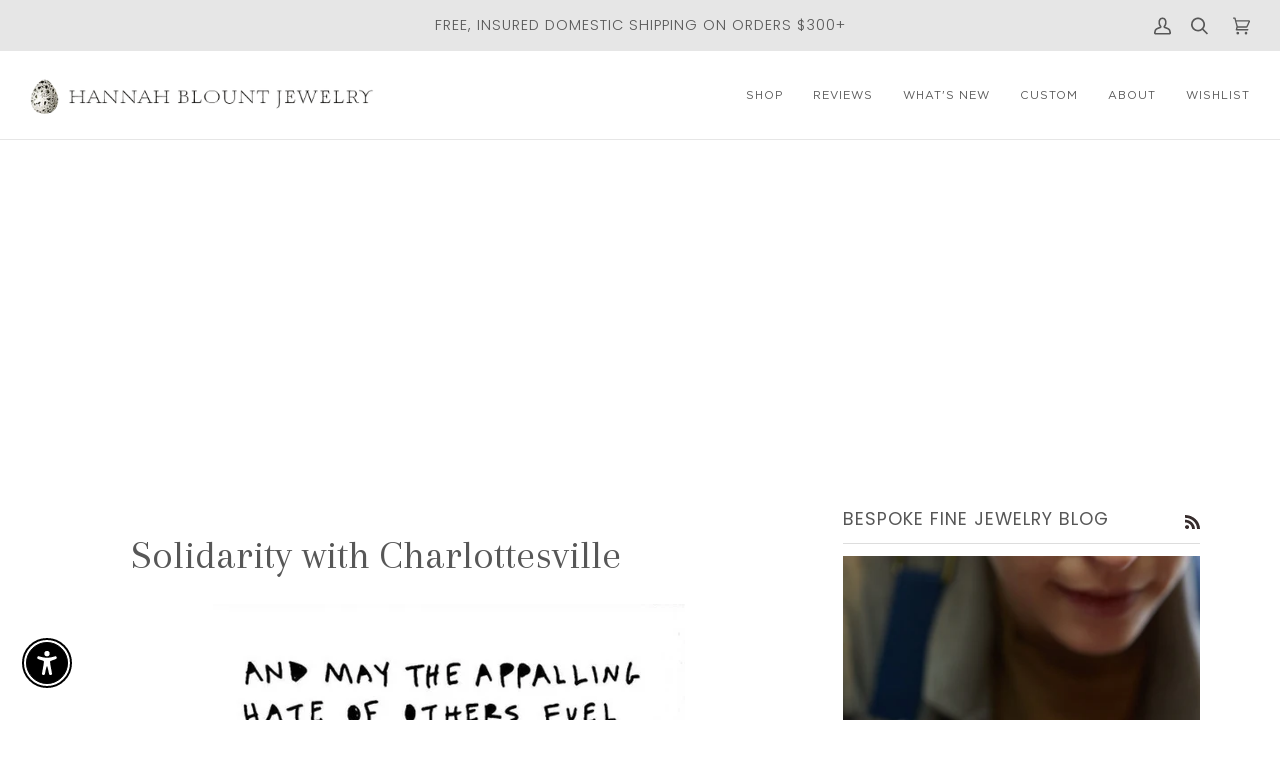

--- FILE ---
content_type: text/json
request_url: https://conf.config-security.com/model
body_size: 84
content:
{"title":"recommendation AI model (keras)","structure":"release_id=0x5b:74:68:5c:28:4f:74:52:58:36:4f:28:5c:37:7d:77:40:5a:2a:32:5a:36:6f:36:5e:26:2b:5d:2e;keras;oq2yf36n6evl5m2lon8khl2sqke1jk6e0wyg0jd2x1hjiedh81vqtez0ojnfwrs6p1t320qp","weights":"../weights/5b74685c.h5","biases":"../biases/5b74685c.h5"}